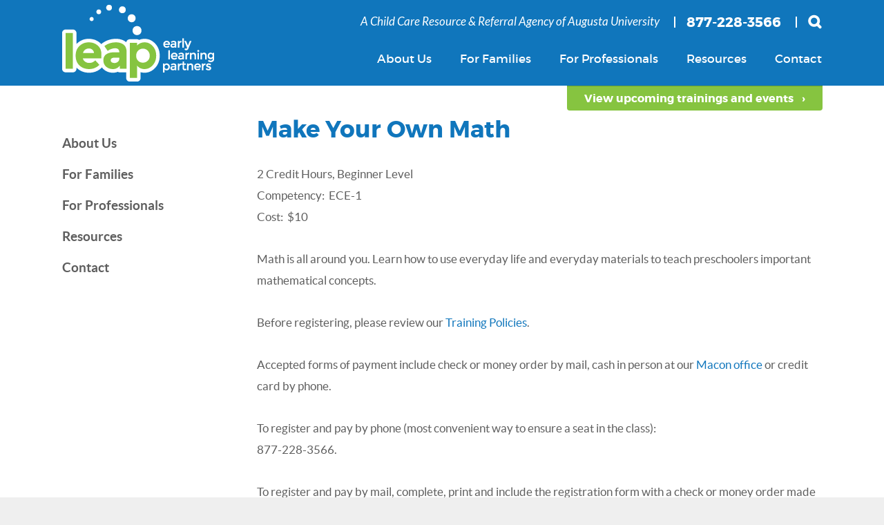

--- FILE ---
content_type: text/html; charset=UTF-8
request_url: https://leapccrr.org/events/make-your-own-math-50/
body_size: 7880
content:

<!DOCTYPE html>
<html lang="en">
  <head>
    <meta charset="utf-8">
    <meta http-equiv="X-UA-Compatible" content="IE=edge">
    <meta name="viewport" content="width=device-width, initial-scale=1">
	<title>Make Your Own Math | Leap Early Learning Partners</title>
	<link rel="profile" href="https://gmpg.org/xfn/11">
	<link rel="pingback" href="https://leapccrr.org/xmlrpc.php">

    <!-- HTML5 shim and Respond.js for IE8 support of HTML5 elements and media queries -->
    <!-- WARNING: Respond.js doesn't work if you view the page via file:// -->
    <!--[if lt IE 9]>
      <script src="https://oss.maxcdn.com/html5shiv/3.7.2/html5shiv.min.js"></script>
      <script src="https://oss.maxcdn.com/respond/1.4.2/respond.min.js"></script>
    <![endif]-->
	<meta name='robots' content='max-image-preview:large' />
<link rel="alternate" type="application/rss+xml" title="Leap Early Learning Partners &raquo; Feed" href="https://leapccrr.org/feed/" />
<link rel="alternate" type="application/rss+xml" title="Leap Early Learning Partners &raquo; Comments Feed" href="https://leapccrr.org/comments/feed/" />
<script type="text/javascript">
/* <![CDATA[ */
window._wpemojiSettings = {"baseUrl":"https:\/\/s.w.org\/images\/core\/emoji\/15.0.3\/72x72\/","ext":".png","svgUrl":"https:\/\/s.w.org\/images\/core\/emoji\/15.0.3\/svg\/","svgExt":".svg","source":{"concatemoji":"https:\/\/leapccrr.org\/wp-includes\/js\/wp-emoji-release.min.js?ver=6.6.4"}};
/*! This file is auto-generated */
!function(i,n){var o,s,e;function c(e){try{var t={supportTests:e,timestamp:(new Date).valueOf()};sessionStorage.setItem(o,JSON.stringify(t))}catch(e){}}function p(e,t,n){e.clearRect(0,0,e.canvas.width,e.canvas.height),e.fillText(t,0,0);var t=new Uint32Array(e.getImageData(0,0,e.canvas.width,e.canvas.height).data),r=(e.clearRect(0,0,e.canvas.width,e.canvas.height),e.fillText(n,0,0),new Uint32Array(e.getImageData(0,0,e.canvas.width,e.canvas.height).data));return t.every(function(e,t){return e===r[t]})}function u(e,t,n){switch(t){case"flag":return n(e,"\ud83c\udff3\ufe0f\u200d\u26a7\ufe0f","\ud83c\udff3\ufe0f\u200b\u26a7\ufe0f")?!1:!n(e,"\ud83c\uddfa\ud83c\uddf3","\ud83c\uddfa\u200b\ud83c\uddf3")&&!n(e,"\ud83c\udff4\udb40\udc67\udb40\udc62\udb40\udc65\udb40\udc6e\udb40\udc67\udb40\udc7f","\ud83c\udff4\u200b\udb40\udc67\u200b\udb40\udc62\u200b\udb40\udc65\u200b\udb40\udc6e\u200b\udb40\udc67\u200b\udb40\udc7f");case"emoji":return!n(e,"\ud83d\udc26\u200d\u2b1b","\ud83d\udc26\u200b\u2b1b")}return!1}function f(e,t,n){var r="undefined"!=typeof WorkerGlobalScope&&self instanceof WorkerGlobalScope?new OffscreenCanvas(300,150):i.createElement("canvas"),a=r.getContext("2d",{willReadFrequently:!0}),o=(a.textBaseline="top",a.font="600 32px Arial",{});return e.forEach(function(e){o[e]=t(a,e,n)}),o}function t(e){var t=i.createElement("script");t.src=e,t.defer=!0,i.head.appendChild(t)}"undefined"!=typeof Promise&&(o="wpEmojiSettingsSupports",s=["flag","emoji"],n.supports={everything:!0,everythingExceptFlag:!0},e=new Promise(function(e){i.addEventListener("DOMContentLoaded",e,{once:!0})}),new Promise(function(t){var n=function(){try{var e=JSON.parse(sessionStorage.getItem(o));if("object"==typeof e&&"number"==typeof e.timestamp&&(new Date).valueOf()<e.timestamp+604800&&"object"==typeof e.supportTests)return e.supportTests}catch(e){}return null}();if(!n){if("undefined"!=typeof Worker&&"undefined"!=typeof OffscreenCanvas&&"undefined"!=typeof URL&&URL.createObjectURL&&"undefined"!=typeof Blob)try{var e="postMessage("+f.toString()+"("+[JSON.stringify(s),u.toString(),p.toString()].join(",")+"));",r=new Blob([e],{type:"text/javascript"}),a=new Worker(URL.createObjectURL(r),{name:"wpTestEmojiSupports"});return void(a.onmessage=function(e){c(n=e.data),a.terminate(),t(n)})}catch(e){}c(n=f(s,u,p))}t(n)}).then(function(e){for(var t in e)n.supports[t]=e[t],n.supports.everything=n.supports.everything&&n.supports[t],"flag"!==t&&(n.supports.everythingExceptFlag=n.supports.everythingExceptFlag&&n.supports[t]);n.supports.everythingExceptFlag=n.supports.everythingExceptFlag&&!n.supports.flag,n.DOMReady=!1,n.readyCallback=function(){n.DOMReady=!0}}).then(function(){return e}).then(function(){var e;n.supports.everything||(n.readyCallback(),(e=n.source||{}).concatemoji?t(e.concatemoji):e.wpemoji&&e.twemoji&&(t(e.twemoji),t(e.wpemoji)))}))}((window,document),window._wpemojiSettings);
/* ]]> */
</script>
		
	<style id='wp-emoji-styles-inline-css' type='text/css'>

	img.wp-smiley, img.emoji {
		display: inline !important;
		border: none !important;
		box-shadow: none !important;
		height: 1em !important;
		width: 1em !important;
		margin: 0 0.07em !important;
		vertical-align: -0.1em !important;
		background: none !important;
		padding: 0 !important;
	}
</style>
<link rel='stylesheet' id='wp-block-library-css' href='https://leapccrr.org/wp-includes/css/dist/block-library/style.min.css?ver=6.6.4' type='text/css' media='all' />
<style id='classic-theme-styles-inline-css' type='text/css'>
/*! This file is auto-generated */
.wp-block-button__link{color:#fff;background-color:#32373c;border-radius:9999px;box-shadow:none;text-decoration:none;padding:calc(.667em + 2px) calc(1.333em + 2px);font-size:1.125em}.wp-block-file__button{background:#32373c;color:#fff;text-decoration:none}
</style>
<style id='global-styles-inline-css' type='text/css'>
:root{--wp--preset--aspect-ratio--square: 1;--wp--preset--aspect-ratio--4-3: 4/3;--wp--preset--aspect-ratio--3-4: 3/4;--wp--preset--aspect-ratio--3-2: 3/2;--wp--preset--aspect-ratio--2-3: 2/3;--wp--preset--aspect-ratio--16-9: 16/9;--wp--preset--aspect-ratio--9-16: 9/16;--wp--preset--color--black: #000000;--wp--preset--color--cyan-bluish-gray: #abb8c3;--wp--preset--color--white: #ffffff;--wp--preset--color--pale-pink: #f78da7;--wp--preset--color--vivid-red: #cf2e2e;--wp--preset--color--luminous-vivid-orange: #ff6900;--wp--preset--color--luminous-vivid-amber: #fcb900;--wp--preset--color--light-green-cyan: #7bdcb5;--wp--preset--color--vivid-green-cyan: #00d084;--wp--preset--color--pale-cyan-blue: #8ed1fc;--wp--preset--color--vivid-cyan-blue: #0693e3;--wp--preset--color--vivid-purple: #9b51e0;--wp--preset--gradient--vivid-cyan-blue-to-vivid-purple: linear-gradient(135deg,rgba(6,147,227,1) 0%,rgb(155,81,224) 100%);--wp--preset--gradient--light-green-cyan-to-vivid-green-cyan: linear-gradient(135deg,rgb(122,220,180) 0%,rgb(0,208,130) 100%);--wp--preset--gradient--luminous-vivid-amber-to-luminous-vivid-orange: linear-gradient(135deg,rgba(252,185,0,1) 0%,rgba(255,105,0,1) 100%);--wp--preset--gradient--luminous-vivid-orange-to-vivid-red: linear-gradient(135deg,rgba(255,105,0,1) 0%,rgb(207,46,46) 100%);--wp--preset--gradient--very-light-gray-to-cyan-bluish-gray: linear-gradient(135deg,rgb(238,238,238) 0%,rgb(169,184,195) 100%);--wp--preset--gradient--cool-to-warm-spectrum: linear-gradient(135deg,rgb(74,234,220) 0%,rgb(151,120,209) 20%,rgb(207,42,186) 40%,rgb(238,44,130) 60%,rgb(251,105,98) 80%,rgb(254,248,76) 100%);--wp--preset--gradient--blush-light-purple: linear-gradient(135deg,rgb(255,206,236) 0%,rgb(152,150,240) 100%);--wp--preset--gradient--blush-bordeaux: linear-gradient(135deg,rgb(254,205,165) 0%,rgb(254,45,45) 50%,rgb(107,0,62) 100%);--wp--preset--gradient--luminous-dusk: linear-gradient(135deg,rgb(255,203,112) 0%,rgb(199,81,192) 50%,rgb(65,88,208) 100%);--wp--preset--gradient--pale-ocean: linear-gradient(135deg,rgb(255,245,203) 0%,rgb(182,227,212) 50%,rgb(51,167,181) 100%);--wp--preset--gradient--electric-grass: linear-gradient(135deg,rgb(202,248,128) 0%,rgb(113,206,126) 100%);--wp--preset--gradient--midnight: linear-gradient(135deg,rgb(2,3,129) 0%,rgb(40,116,252) 100%);--wp--preset--font-size--small: 13px;--wp--preset--font-size--medium: 20px;--wp--preset--font-size--large: 36px;--wp--preset--font-size--x-large: 42px;--wp--preset--spacing--20: 0.44rem;--wp--preset--spacing--30: 0.67rem;--wp--preset--spacing--40: 1rem;--wp--preset--spacing--50: 1.5rem;--wp--preset--spacing--60: 2.25rem;--wp--preset--spacing--70: 3.38rem;--wp--preset--spacing--80: 5.06rem;--wp--preset--shadow--natural: 6px 6px 9px rgba(0, 0, 0, 0.2);--wp--preset--shadow--deep: 12px 12px 50px rgba(0, 0, 0, 0.4);--wp--preset--shadow--sharp: 6px 6px 0px rgba(0, 0, 0, 0.2);--wp--preset--shadow--outlined: 6px 6px 0px -3px rgba(255, 255, 255, 1), 6px 6px rgba(0, 0, 0, 1);--wp--preset--shadow--crisp: 6px 6px 0px rgba(0, 0, 0, 1);}:where(.is-layout-flex){gap: 0.5em;}:where(.is-layout-grid){gap: 0.5em;}body .is-layout-flex{display: flex;}.is-layout-flex{flex-wrap: wrap;align-items: center;}.is-layout-flex > :is(*, div){margin: 0;}body .is-layout-grid{display: grid;}.is-layout-grid > :is(*, div){margin: 0;}:where(.wp-block-columns.is-layout-flex){gap: 2em;}:where(.wp-block-columns.is-layout-grid){gap: 2em;}:where(.wp-block-post-template.is-layout-flex){gap: 1.25em;}:where(.wp-block-post-template.is-layout-grid){gap: 1.25em;}.has-black-color{color: var(--wp--preset--color--black) !important;}.has-cyan-bluish-gray-color{color: var(--wp--preset--color--cyan-bluish-gray) !important;}.has-white-color{color: var(--wp--preset--color--white) !important;}.has-pale-pink-color{color: var(--wp--preset--color--pale-pink) !important;}.has-vivid-red-color{color: var(--wp--preset--color--vivid-red) !important;}.has-luminous-vivid-orange-color{color: var(--wp--preset--color--luminous-vivid-orange) !important;}.has-luminous-vivid-amber-color{color: var(--wp--preset--color--luminous-vivid-amber) !important;}.has-light-green-cyan-color{color: var(--wp--preset--color--light-green-cyan) !important;}.has-vivid-green-cyan-color{color: var(--wp--preset--color--vivid-green-cyan) !important;}.has-pale-cyan-blue-color{color: var(--wp--preset--color--pale-cyan-blue) !important;}.has-vivid-cyan-blue-color{color: var(--wp--preset--color--vivid-cyan-blue) !important;}.has-vivid-purple-color{color: var(--wp--preset--color--vivid-purple) !important;}.has-black-background-color{background-color: var(--wp--preset--color--black) !important;}.has-cyan-bluish-gray-background-color{background-color: var(--wp--preset--color--cyan-bluish-gray) !important;}.has-white-background-color{background-color: var(--wp--preset--color--white) !important;}.has-pale-pink-background-color{background-color: var(--wp--preset--color--pale-pink) !important;}.has-vivid-red-background-color{background-color: var(--wp--preset--color--vivid-red) !important;}.has-luminous-vivid-orange-background-color{background-color: var(--wp--preset--color--luminous-vivid-orange) !important;}.has-luminous-vivid-amber-background-color{background-color: var(--wp--preset--color--luminous-vivid-amber) !important;}.has-light-green-cyan-background-color{background-color: var(--wp--preset--color--light-green-cyan) !important;}.has-vivid-green-cyan-background-color{background-color: var(--wp--preset--color--vivid-green-cyan) !important;}.has-pale-cyan-blue-background-color{background-color: var(--wp--preset--color--pale-cyan-blue) !important;}.has-vivid-cyan-blue-background-color{background-color: var(--wp--preset--color--vivid-cyan-blue) !important;}.has-vivid-purple-background-color{background-color: var(--wp--preset--color--vivid-purple) !important;}.has-black-border-color{border-color: var(--wp--preset--color--black) !important;}.has-cyan-bluish-gray-border-color{border-color: var(--wp--preset--color--cyan-bluish-gray) !important;}.has-white-border-color{border-color: var(--wp--preset--color--white) !important;}.has-pale-pink-border-color{border-color: var(--wp--preset--color--pale-pink) !important;}.has-vivid-red-border-color{border-color: var(--wp--preset--color--vivid-red) !important;}.has-luminous-vivid-orange-border-color{border-color: var(--wp--preset--color--luminous-vivid-orange) !important;}.has-luminous-vivid-amber-border-color{border-color: var(--wp--preset--color--luminous-vivid-amber) !important;}.has-light-green-cyan-border-color{border-color: var(--wp--preset--color--light-green-cyan) !important;}.has-vivid-green-cyan-border-color{border-color: var(--wp--preset--color--vivid-green-cyan) !important;}.has-pale-cyan-blue-border-color{border-color: var(--wp--preset--color--pale-cyan-blue) !important;}.has-vivid-cyan-blue-border-color{border-color: var(--wp--preset--color--vivid-cyan-blue) !important;}.has-vivid-purple-border-color{border-color: var(--wp--preset--color--vivid-purple) !important;}.has-vivid-cyan-blue-to-vivid-purple-gradient-background{background: var(--wp--preset--gradient--vivid-cyan-blue-to-vivid-purple) !important;}.has-light-green-cyan-to-vivid-green-cyan-gradient-background{background: var(--wp--preset--gradient--light-green-cyan-to-vivid-green-cyan) !important;}.has-luminous-vivid-amber-to-luminous-vivid-orange-gradient-background{background: var(--wp--preset--gradient--luminous-vivid-amber-to-luminous-vivid-orange) !important;}.has-luminous-vivid-orange-to-vivid-red-gradient-background{background: var(--wp--preset--gradient--luminous-vivid-orange-to-vivid-red) !important;}.has-very-light-gray-to-cyan-bluish-gray-gradient-background{background: var(--wp--preset--gradient--very-light-gray-to-cyan-bluish-gray) !important;}.has-cool-to-warm-spectrum-gradient-background{background: var(--wp--preset--gradient--cool-to-warm-spectrum) !important;}.has-blush-light-purple-gradient-background{background: var(--wp--preset--gradient--blush-light-purple) !important;}.has-blush-bordeaux-gradient-background{background: var(--wp--preset--gradient--blush-bordeaux) !important;}.has-luminous-dusk-gradient-background{background: var(--wp--preset--gradient--luminous-dusk) !important;}.has-pale-ocean-gradient-background{background: var(--wp--preset--gradient--pale-ocean) !important;}.has-electric-grass-gradient-background{background: var(--wp--preset--gradient--electric-grass) !important;}.has-midnight-gradient-background{background: var(--wp--preset--gradient--midnight) !important;}.has-small-font-size{font-size: var(--wp--preset--font-size--small) !important;}.has-medium-font-size{font-size: var(--wp--preset--font-size--medium) !important;}.has-large-font-size{font-size: var(--wp--preset--font-size--large) !important;}.has-x-large-font-size{font-size: var(--wp--preset--font-size--x-large) !important;}
:where(.wp-block-post-template.is-layout-flex){gap: 1.25em;}:where(.wp-block-post-template.is-layout-grid){gap: 1.25em;}
:where(.wp-block-columns.is-layout-flex){gap: 2em;}:where(.wp-block-columns.is-layout-grid){gap: 2em;}
:root :where(.wp-block-pullquote){font-size: 1.5em;line-height: 1.6;}
</style>
<link rel='stylesheet' id='contact-form-7-css' href='https://leapccrr.org/wp-content/plugins/contact-form-7/includes/css/styles.css?ver=5.5.6.1' type='text/css' media='all' />
<link rel='stylesheet' id='plyr-css-css' href='https://leapccrr.org/wp-content/plugins/easy-video-player/lib/plyr.css?ver=6.6.4' type='text/css' media='all' />
<link rel='stylesheet' id='social_share_button_style-css' href='https://leapccrr.org/wp-content/plugins/social-share-button/assets/front/css/style.css?ver=6.6.4' type='text/css' media='all' />
<link rel='stylesheet' id='fontawesome-5-css' href='https://leapccrr.org/wp-content/plugins/social-share-button/assets/global/css/fontawesome-5.min.css?ver=6.6.4' type='text/css' media='all' />
<link rel='stylesheet' id='bootstrap-style-css' href='https://leapccrr.org/wp-content/themes/leap/css/bootstrap.css?ver=6.6.4' type='text/css' media='all' />
<link rel='stylesheet' id='twd-style-css' href='https://leapccrr.org/wp-content/themes/leap/css/style.css?ver=2015-03-12' type='text/css' media='all' />
<link rel='stylesheet' id='newsletter-css' href='https://leapccrr.org/wp-content/plugins/newsletter/style.css?ver=8.4.4' type='text/css' media='all' />
<link rel='stylesheet' id='dashicons-css' href='https://leapccrr.org/wp-includes/css/dashicons.min.css?ver=6.6.4' type='text/css' media='all' />
<link rel='stylesheet' id='wp-paginate-css' href='https://leapccrr.org/wp-content/plugins/wp-paginate/css/wp-paginate.css?ver=2.2.2' type='text/css' media='screen' />
<script>if (document.location.protocol != "https:") {document.location = document.URL.replace(/^http:/i, "https:");}</script><script type="text/javascript" src="https://leapccrr.org/wp-content/themes/leap/js/vendor/jquery.js?ver=2.1.1" id="jquery-js"></script>
<script type="text/javascript" id="plyr-js-js-extra">
/* <![CDATA[ */
var easy_video_player = {"plyr_iconUrl":"https:\/\/leapccrr.org\/wp-content\/plugins\/easy-video-player\/lib\/plyr.svg","plyr_blankVideo":"https:\/\/leapccrr.org\/wp-content\/plugins\/easy-video-player\/lib\/blank.mp4"};
/* ]]> */
</script>
<script type="text/javascript" src="https://leapccrr.org/wp-content/plugins/easy-video-player/lib/plyr.js?ver=6.6.4" id="plyr-js-js"></script>
<script type="text/javascript" id="social_share_button_front_js-js-extra">
/* <![CDATA[ */
var social_share_button_ajax = {"social_share_button_ajaxurl":"https:\/\/leapccrr.org\/wp-admin\/admin-ajax.php"};
/* ]]> */
</script>
<script type="text/javascript" src="https://leapccrr.org/wp-content/plugins/social-share-button/assets/front/js/scripts.js?ver=6.6.4" id="social_share_button_front_js-js"></script>
<link rel="https://api.w.org/" href="https://leapccrr.org/wp-json/" /><link rel="canonical" href="https://leapccrr.org/events/make-your-own-math-50/" />
<link rel='shortlink' href='https://leapccrr.org/?p=6342' />
<link rel="alternate" title="oEmbed (JSON)" type="application/json+oembed" href="https://leapccrr.org/wp-json/oembed/1.0/embed?url=https%3A%2F%2Fleapccrr.org%2Fevents%2Fmake-your-own-math-50%2F" />
<link rel="alternate" title="oEmbed (XML)" type="text/xml+oembed" href="https://leapccrr.org/wp-json/oembed/1.0/embed?url=https%3A%2F%2Fleapccrr.org%2Fevents%2Fmake-your-own-math-50%2F&#038;format=xml" />
<meta property="og:title" content="Make Your Own Math" /><meta property="og:url" content="https://leapccrr.org/events/make-your-own-math-50/" />    
    <script type="text/javascript">
        var ajaxurl = 'https://leapccrr.org/wp-admin/admin-ajax.php';
    </script>

    <script>
      (function(i,s,o,g,r,a,m){i['GoogleAnalyticsObject']=r;i[r]=i[r]||function(){
      (i[r].q=i[r].q||[]).push(arguments)},i[r].l=1*new Date();a=s.createElement(o),
      m=s.getElementsByTagName(o)[0];a.async=1;a.src=g;m.parentNode.insertBefore(a,m)
      })(window,document,'script','//www.google-analytics.com/analytics.js','ga');
     
      ga('create', 'UA-67316535-1', 'auto');
      ga('send', 'pageview');
     
    </script>
</head>

<body data-rsssl=1 class="event-template-default single single-event postid-6342">

	<header id="main-header">
		<div class="container">
			<div class="row">
				<div class="col-md-3">
					<a href="https://leapccrr.org/" rel="home">
						<img src="https://leapccrr.org/wp-content/themes/leap/images/logo.png" alt="">
					</a>
				</div><!-- logo -->
				<div class="col-md-9 right-column">
                    <div class="top-text">
                        <div class="row">
                            <div class="col-sm-12 col-lg-10 col-lg-offset-2">
                                <div class="row">
                                    <div class="col-sm-8">
                                        <span>A Child Care Resource &amp; Referral Agency of Augusta University</span>
                                                                        </div><!-- .col-sm-8 -->
                                    <div class="col-sm-3 phone-wrapper">
                                        <strong>877-228-3566</strong>
                                    </div><!-- .col-sm-3 -->
                                    <div class="col-sm-1 search-wrapper">
                                        <div class="search-toggle">
                                            <a href="#search-container" class="search-toggle-button"></a>
                                            <div id="search-container" class="search-box-wrapper hide">
                                                <div class="search-box">
                                                    	
	<form role="search" method="get" id="searchform" class="searchform" action="https://leapccrr.org/">
		<input type="text" value="" name="s" id="s" placeholder="Search" />
		<input type="submit" id="searchsubmit" value="" />
	</form>
	                                                </div>
                                            </div>
                                        </div><!-- search-toggle -->
                                    </div><!-- .col-sm-1 -->
                                </div><!-- .row -->
                            </div><!-- .col-sm-9 -->
                        </div><!-- .row -->
                    </div><!-- top-text -->

                    <div class="menu-toggle-wrapper">
                        <span href="#" id="menu-toggle" class="menu-toggle">
                            <span class="lines">
                                <span class="line"></span>
                                <span class="line"></span>
                                <span class="line"></span>
                            </span>
                            <span class="text">MENU</span>
                        </span>
                    </div><!-- .menu-toggle-wrapper -->
                    <ul id="menu-default-page-left-menu" class="menu"><li id="menu-item-34" class="menu-item menu-item-type-post_type menu-item-object-page menu-item-has-children menu-item-34"><a href="https://leapccrr.org/who-we-are/">About Us</a>
<ul class="sub-menu">
	<li id="menu-item-35" class="menu-item menu-item-type-post_type menu-item-object-page menu-item-35"><a href="https://leapccrr.org/who-we-are/">Who We are</a></li>
	<li id="menu-item-28" class="menu-item menu-item-type-post_type menu-item-object-page current_page_parent menu-item-28"><a href="https://leapccrr.org/leap-news/">Leap News</a></li>
	<li id="menu-item-104248" class="menu-item menu-item-type-post_type menu-item-object-page menu-item-104248"><a href="https://leapccrr.org/employment-opportunities/">Employment Opportunities</a></li>
	<li id="menu-item-407" class="menu-item menu-item-type-post_type menu-item-object-page menu-item-407"><a href="https://leapccrr.org/https-www-decal-ga-gov-ccs-ccrrsystem-aspx/">Service Area</a></li>
	<li id="menu-item-419" class="menu-item menu-item-type-post_type menu-item-object-page menu-item-419"><a href="https://leapccrr.org/staff/">Staff</a></li>
</ul>
</li>
<li id="menu-item-553" class="menu-item menu-item-type-custom menu-item-object-custom menu-item-has-children menu-item-553"><a href="https://leapccrr.org/for-families/what-is-quality-early-learning/">For Families</a>
<ul class="sub-menu">
	<li id="menu-item-428" class="menu-item menu-item-type-post_type menu-item-object-page menu-item-428"><a href="https://leapccrr.org/for-families/what-is-quality-early-learning/">What Is Quality?</a></li>
	<li id="menu-item-26176" class="menu-item menu-item-type-post_type menu-item-object-page menu-item-26176"><a href="https://leapccrr.org/for-families/support-for-families/">Support for Families</a></li>
</ul>
</li>
<li id="menu-item-554" class="menu-item menu-item-type-custom menu-item-object-custom menu-item-has-children menu-item-554"><a href="https://leapccrr.org/for-professionals/development/">For Professionals</a>
<ul class="sub-menu">
	<li id="menu-item-120899" class="menu-item menu-item-type-post_type menu-item-object-page menu-item-120899"><a href="https://leapccrr.org/boosting-teacher-well-being/">RECHARGE</a></li>
	<li id="menu-item-433" class="menu-item menu-item-type-post_type menu-item-object-page menu-item-433"><a href="https://leapccrr.org/for-professionals/professional-development/">Professional Development</a></li>
	<li id="menu-item-422" class="menu-item menu-item-type-post_type menu-item-object-page menu-item-422"><a href="https://leapccrr.org/events/">Trainings &#038; Events</a></li>
	<li id="menu-item-465" class="menu-item menu-item-type-post_type menu-item-object-page menu-item-465"><a href="https://leapccrr.org/for-professionals/technical-assistance/">Technical Assistance</a></li>
	<li id="menu-item-468" class="menu-item menu-item-type-post_type menu-item-object-page menu-item-468"><a href="https://leapccrr.org/for-professionals/technical-assistance/quality-rated/">Quality Rated</a></li>
	<li id="menu-item-464" class="menu-item menu-item-type-post_type menu-item-object-page menu-item-464"><a href="https://leapccrr.org/for-professionals/inclusion/">Inclusion</a></li>
	<li id="menu-item-463" class="menu-item menu-item-type-post_type menu-item-object-page menu-item-463"><a href="https://leapccrr.org/for-professionals/starting-a-business/">Starting a Business</a></li>
	<li id="menu-item-462" class="menu-item menu-item-type-post_type menu-item-object-page menu-item-462"><a href="https://leapccrr.org/for-professionals/networking/">Professional Connections</a></li>
</ul>
</li>
<li id="menu-item-597" class="menu-item menu-item-type-custom menu-item-object-custom menu-item-has-children menu-item-597"><a href="https://leapccrr.org/links/">Resources</a>
<ul class="sub-menu">
	<li id="menu-item-120900" class="menu-item menu-item-type-post_type menu-item-object-page menu-item-120900"><a href="https://leapccrr.org/leap-ece-bulletin/">Leap ECE BULLETIN!</a></li>
	<li id="menu-item-402" class="menu-item menu-item-type-post_type menu-item-object-page menu-item-402"><a href="https://leapccrr.org/links/">Links</a></li>
	<li id="menu-item-403" class="menu-item menu-item-type-custom menu-item-object-custom menu-item-403"><a href="/downloads/">Downloads</a></li>
	<li id="menu-item-37728" class="menu-item menu-item-type-post_type menu-item-object-page menu-item-37728"><a href="https://leapccrr.org/resources/quality-rated-portfolio-basics/">Quality Rated Portfolio Basics</a></li>
</ul>
</li>
<li id="menu-item-30" class="menu-item menu-item-type-post_type menu-item-object-page menu-item-30"><a href="https://leapccrr.org/contact/">Contact</a></li>
</ul>
					<a href="https://leapccrr.org/events/" class="btn-upcoming-events">View upcoming trainings and events &nbsp; &rsaquo;</a>
				</div><!-- menu/ search -->
			</div>
		</div>
	</header><!-- #main-header -->




	<div class="wide-container">
		<div class="page-header-image">
					</div><!-- page-header-image -->

		<div class="container">
			<div class="row">
				<div class="col-sm-4 col-md-3">
                    <div class="page-sidebar">
                        <aside id="nav_menu-2" class="widget widget_nav_menu"><div class="menu-default-page-left-menu-container"><ul id="menu-default-page-left-menu-1" class="menu"><li class="menu-item menu-item-type-post_type menu-item-object-page menu-item-has-children menu-item-34"><a href="https://leapccrr.org/who-we-are/">About Us</a>
<ul class="sub-menu">
	<li class="menu-item menu-item-type-post_type menu-item-object-page menu-item-35"><a href="https://leapccrr.org/who-we-are/">Who We are</a></li>
	<li class="menu-item menu-item-type-post_type menu-item-object-page current_page_parent menu-item-28"><a href="https://leapccrr.org/leap-news/">Leap News</a></li>
	<li class="menu-item menu-item-type-post_type menu-item-object-page menu-item-104248"><a href="https://leapccrr.org/employment-opportunities/">Employment Opportunities</a></li>
	<li class="menu-item menu-item-type-post_type menu-item-object-page menu-item-407"><a href="https://leapccrr.org/https-www-decal-ga-gov-ccs-ccrrsystem-aspx/">Service Area</a></li>
	<li class="menu-item menu-item-type-post_type menu-item-object-page menu-item-419"><a href="https://leapccrr.org/staff/">Staff</a></li>
</ul>
</li>
<li class="menu-item menu-item-type-custom menu-item-object-custom menu-item-has-children menu-item-553"><a href="https://leapccrr.org/for-families/what-is-quality-early-learning/">For Families</a>
<ul class="sub-menu">
	<li class="menu-item menu-item-type-post_type menu-item-object-page menu-item-428"><a href="https://leapccrr.org/for-families/what-is-quality-early-learning/">What Is Quality?</a></li>
	<li class="menu-item menu-item-type-post_type menu-item-object-page menu-item-26176"><a href="https://leapccrr.org/for-families/support-for-families/">Support for Families</a></li>
</ul>
</li>
<li class="menu-item menu-item-type-custom menu-item-object-custom menu-item-has-children menu-item-554"><a href="https://leapccrr.org/for-professionals/development/">For Professionals</a>
<ul class="sub-menu">
	<li class="menu-item menu-item-type-post_type menu-item-object-page menu-item-120899"><a href="https://leapccrr.org/boosting-teacher-well-being/">RECHARGE</a></li>
	<li class="menu-item menu-item-type-post_type menu-item-object-page menu-item-433"><a href="https://leapccrr.org/for-professionals/professional-development/">Professional Development</a></li>
	<li class="menu-item menu-item-type-post_type menu-item-object-page menu-item-422"><a href="https://leapccrr.org/events/">Trainings &#038; Events</a></li>
	<li class="menu-item menu-item-type-post_type menu-item-object-page menu-item-465"><a href="https://leapccrr.org/for-professionals/technical-assistance/">Technical Assistance</a></li>
	<li class="menu-item menu-item-type-post_type menu-item-object-page menu-item-468"><a href="https://leapccrr.org/for-professionals/technical-assistance/quality-rated/">Quality Rated</a></li>
	<li class="menu-item menu-item-type-post_type menu-item-object-page menu-item-464"><a href="https://leapccrr.org/for-professionals/inclusion/">Inclusion</a></li>
	<li class="menu-item menu-item-type-post_type menu-item-object-page menu-item-463"><a href="https://leapccrr.org/for-professionals/starting-a-business/">Starting a Business</a></li>
	<li class="menu-item menu-item-type-post_type menu-item-object-page menu-item-462"><a href="https://leapccrr.org/for-professionals/networking/">Professional Connections</a></li>
</ul>
</li>
<li class="menu-item menu-item-type-custom menu-item-object-custom menu-item-has-children menu-item-597"><a href="https://leapccrr.org/links/">Resources</a>
<ul class="sub-menu">
	<li class="menu-item menu-item-type-post_type menu-item-object-page menu-item-120900"><a href="https://leapccrr.org/leap-ece-bulletin/">Leap ECE BULLETIN!</a></li>
	<li class="menu-item menu-item-type-post_type menu-item-object-page menu-item-402"><a href="https://leapccrr.org/links/">Links</a></li>
	<li class="menu-item menu-item-type-custom menu-item-object-custom menu-item-403"><a href="/downloads/">Downloads</a></li>
	<li class="menu-item menu-item-type-post_type menu-item-object-page menu-item-37728"><a href="https://leapccrr.org/resources/quality-rated-portfolio-basics/">Quality Rated Portfolio Basics</a></li>
</ul>
</li>
<li class="menu-item menu-item-type-post_type menu-item-object-page menu-item-30"><a href="https://leapccrr.org/contact/">Contact</a></li>
</ul></div></aside>                    </div><!-- .page-sidebar -->
				</div>
				<div class="col-sm-8 col-md-9 page-content">
					<header class="entry-header">
						<h1 class="entry-title">
							Make Your Own Math						</h1>
						<h3></h3>
					</header>
					<div class="entry-content">
						<p>2 Credit Hours, Beginner Level<br />
Competency:  ECE-1<br />
Cost:  $10</p>
<p>Math is all around you. Learn how to use everyday life and everyday materials to teach preschoolers important mathematical concepts.</p>
<p>Before registering, please review our <a title="Leap Early Learning Partners Training Policies" href="https://leapccrr.org/for-professionals/professional-development/leap-early-learning-partners-training-policies/" target="_blank">Training Policies</a>.</p>
<p>Accepted forms of payment include check or money order by mail, cash in person at our <a title="Contact" href="https://leapccrr.org/contact/">Macon office</a> or credit card by phone.</p>
<p>To register and pay by phone (most convenient way to ensure a seat in the class):<br />
877-228-3566.</p>
<p>To register and pay by mail, complete, print and include the registration form with a check or money order made out to “GRU CCRR”.  Send to:<br />
Leap Early Learning Partners<br />
277 Martin Luther King, Jr. Blvd.<br />
Suite 104<br />
Macon, GA 31201</p>

												<h4>Date</h4>
						<strong>Day:</strong> Saturday, July 11<br>
						<strong>Time:</strong> 1:00pm						<!-- start location -->
					    <h4>Location:</h4>

					    <address>
						    <strong>Phyl's Academy</strong><br />
						    2721 Highway 138 E. <br />
						    Jonesboro, GA, 30236					    </address>

					    <h4>Contact</h4>
					    <strong>Name:</strong> Justin Wiggins<br>
					    					    <strong>Email:</strong> <a href="/cdn-cgi/l/email-protection#513b2426383636383f22113623247f3435246e2224333b3432256c1c303a3471083e2423711e263f711c30253971383f710139283d76227110323035343c287130257171606b6161213c711b243d287160607163616064"><span class="__cf_email__" data-cfemail="b8d2cdcfd1dfdfd1d6cbf8dfcacd96dddccd">[email&#160;protected]</span></a>
						
					    					    	<p>&nbsp;</p>
					    	<div id="map_canvas" data-latitude="33.539563" data-longitude="-84.30241590000003" data-mapzoom="15"></div>
					    					</div>
				</div>
			</div>
		</div>

	</div><!-- wide-container -->



<footer id="main-footer">
	<div class="container">
		<div class="row">
			<div class="col-md-5">
				<small>Copyright &copy; 2026 Leap Early Learning Partners. Site by E35 Media</small>
			</div>
			<div class="col-md-7 text-right">
				<aside id="nav_menu-3" class="widget widget_nav_menu"><div class="menu-footer-menu-container"><ul id="menu-footer-menu" class="menu"><li id="menu-item-605" class="menu-item menu-item-type-post_type menu-item-object-page menu-item-605"><a href="https://leapccrr.org/who-we-are/">About Us</a></li>
<li id="menu-item-602" class="menu-item menu-item-type-post_type menu-item-object-page current_page_parent menu-item-602"><a href="https://leapccrr.org/leap-news/">Leap News</a></li>
<li id="menu-item-600" class="menu-item menu-item-type-post_type menu-item-object-page menu-item-600"><a href="https://leapccrr.org/events/">Trainings &#038; Events</a></li>
<li id="menu-item-603" class="menu-item menu-item-type-post_type menu-item-object-page menu-item-603"><a href="https://leapccrr.org/https-www-decal-ga-gov-ccs-ccrrsystem-aspx/">Service Area</a></li>
<li id="menu-item-38" class="menu-item menu-item-type-post_type menu-item-object-page menu-item-38"><a href="https://leapccrr.org/contact/">Contact</a></li>
</ul></div></aside>			</div>
		</div>
	</div>
</footer>

	<script data-cfasync="false" src="/cdn-cgi/scripts/5c5dd728/cloudflare-static/email-decode.min.js"></script><script type="text/javascript" src="https://leapccrr.org/wp-includes/js/dist/vendor/wp-polyfill.min.js?ver=3.15.0" id="wp-polyfill-js"></script>
<script type="text/javascript" id="contact-form-7-js-extra">
/* <![CDATA[ */
var wpcf7 = {"api":{"root":"https:\/\/leapccrr.org\/wp-json\/","namespace":"contact-form-7\/v1"}};
/* ]]> */
</script>
<script type="text/javascript" src="https://leapccrr.org/wp-content/plugins/contact-form-7/includes/js/index.js?ver=5.5.6.1" id="contact-form-7-js"></script>
<script type="text/javascript" src="https://leapccrr.org/wp-content/themes/leap/js/vendor/bootstrap.min.js?ver=20140616" id="bootstrap-script-js"></script>
<script type="text/javascript" src="https://leapccrr.org/wp-content/themes/leap/js/functions.js?ver=2015-03-12" id="twd-script-js"></script>
<script defer src="https://static.cloudflareinsights.com/beacon.min.js/vcd15cbe7772f49c399c6a5babf22c1241717689176015" integrity="sha512-ZpsOmlRQV6y907TI0dKBHq9Md29nnaEIPlkf84rnaERnq6zvWvPUqr2ft8M1aS28oN72PdrCzSjY4U6VaAw1EQ==" data-cf-beacon='{"version":"2024.11.0","token":"d9f57a6b159c4975a72a037a57a6914a","r":1,"server_timing":{"name":{"cfCacheStatus":true,"cfEdge":true,"cfExtPri":true,"cfL4":true,"cfOrigin":true,"cfSpeedBrain":true},"location_startswith":null}}' crossorigin="anonymous"></script>
</body>
</html>

--- FILE ---
content_type: text/css
request_url: https://leapccrr.org/wp-content/themes/leap/css/style.css?ver=2015-03-12
body_size: 253448
content:
@font-face{font-family:'montserratbold';src:url('../fonts/montserrat-bold-webfont.eot')}@font-face{font-family:'montserratbold';src:url([data-uri]) format('woff'), url('../fonts/montserrat-bold-webfont.ttf') format('truetype');font-weight:normal;font-style:normal}@font-face{font-family:'montserratregular';src:url('../fonts/montserrat-regular-webfont.eot')}@font-face{font-family:'montserratregular';src:url([data-uri]) format('woff'), url('../fonts/montserrat-regular-webfont.ttf') format('truetype');font-weight:normal;font-style:normal}@font-face{font-family:'latobold';src:url('../fonts/lato-bold-webfont.eot')}@font-face{font-family:'latobold';src:url([data-uri]) format('woff'), url('../fonts/lato-bold-webfont.ttf') format('truetype');font-weight:normal;font-style:normal}@font-face{font-family:'latoblack';src:url('../fonts/lato-black-webfont.eot')}@font-face{font-family:'latoblack';src:url([data-uri]) format('woff'), url('../fonts/lato-black-webfont.ttf') format('truetype');font-weight:normal;font-style:normal}@font-face{font-family:'latobold_italic';src:url('../fonts/lato-bolditalic-webfont.eot')}@font-face{font-family:'latobold_italic';src:url([data-uri]) format('woff'), url('../fonts/lato-bolditalic-webfont.ttf') format('truetype');font-weight:normal;font-style:normal}@font-face{font-family:'latoitalic';src:url('../fonts/lato-italic-webfont.eot')}@font-face{font-family:'latoitalic';src:url([data-uri]) format('woff'), url('../fonts/lato-italic-webfont.ttf') format('truetype');font-weight:normal;font-style:normal}@font-face{font-family:'latoregular';src:url('../fonts/lato-regular-webfont.eot')}@font-face{font-family:'latoregular';src:url([data-uri]) format('woff'), url('../fonts/lato-regular-webfont.ttf') format('truetype');font-weight:normal;font-style:normal}@font-face{font-family:'blenda_scriptregular';src:url('../fonts/blenda_script-webfont.eot')}@font-face{font-family:'blenda_scriptregular';src:url([data-uri]) format('woff'), url('../fonts/blenda_script-webfont.ttf') format('truetype');font-weight:normal;font-style:normal}.bx-wrapper{position:relative;padding:0;*zoom:1}.bx-wrapper img{max-width:100%}.bx-wrapper .bx-viewport{-webkit-transform:translatez(0);-moz-transform:translatez(0);-ms-transform:translatez(0);-o-transform:translatez(0);transform:translatez(0)}.bx-wrapper .bx-controls-auto,.bx-wrapper .bx-pager{position:absolute;bottom:30px;width:100%}.bx-wrapper .bx-loading{min-height:50px;background:url(../images/bx_loader.gif) center center no-repeat #fff;height:100%;width:100%;position:absolute;top:0;left:0;z-index:2000}.bx-wrapper .bx-pager{text-align:center;font-size:0.85em;font-family:Arial;font-weight:bold;color:#666;padding-top:20px}.bx-wrapper .bx-controls-auto .bx-controls-auto-item,.bx-wrapper .bx-pager .bx-pager-item{display:inline-block;*zoom:1;*display:inline}.bx-wrapper .bx-pager.bx-default-pager a{background:#fff;text-indent:-9999px;display:block;width:16px;height:16px;margin:0 5px;outline:0;border-radius:50%}.bx-wrapper .bx-pager.bx-default-pager a.active,.bx-wrapper .bx-pager.bx-default-pager a:hover{background:#1076bc}.bx-wrapper .bx-prev{left:0px;background:url(../images/slider_arrows.png) no-repeat 5px 0px;opacity:0.6}.bx-wrapper .bx-next{right:0px;background:url(../images/slider_arrows.png) no-repeat 5px -109px;opacity:0.6}.bx-wrapper .bx-prev:hover{opacity:1}.bx-wrapper .bx-next:hover{opacity:1}.bx-wrapper .bx-controls-direction a{position:absolute;top:50%;margin-top:-15px;outline:0;width:30px;height:30px;text-indent:-9999px;z-index:9999}.bx-wrapper .bx-controls-direction a.disabled{display:none}.bx-wrapper .bx-controls-auto{text-align:center}.bx-wrapper .bx-controls-auto .bx-start{display:block;text-indent:-9999px;width:10px;height:11px;outline:0;background:url(../images/controls.png) -86px -11px no-repeat;margin:0 3px}.bx-wrapper .bx-controls-auto .bx-start.active,.bx-wrapper .bx-controls-auto .bx-start:hover{background-position:-86px 0}.bx-wrapper .bx-controls-auto .bx-stop{display:block;text-indent:-9999px;width:9px;height:11px;outline:0;background:url(../images/controls.png) -86px -44px no-repeat;margin:0 3px}.bx-wrapper .bx-controls-auto .bx-stop.active,.bx-wrapper .bx-controls-auto .bx-stop:hover{background-position:-86px -33px}.bx-wrapper .bx-controls.bx-has-controls-auto.bx-has-pager .bx-pager{text-align:left;width:80%}.bx-wrapper .bx-controls.bx-has-controls-auto.bx-has-pager .bx-controls-auto{right:0;width:35px}.bx-wrapper .bx-caption{position:absolute;bottom:0;left:0;background:#666\9;background:rgba(80, 80, 80, 0.75);width:100%}.bx-wrapper .bx-caption span{color:#fff;font-family:Arial;display:block;font-size:0.85em;padding:10px}.bxslider .slide{padding-top:20px;padding-bottom:20px;background-size:cover;background-repeat:no-repeat}.bxslider .slide .caption,.bxslider .slide .caption p{font-size:18px;color:#fff;line-height:1.3em}.bxslider .slide .caption .color-green{color:#86c440}.bxslider .slide .caption .color-blue{color:#1076bc}.bxslider .slide .caption .fz18{font-size:18px}.bxslider .slide .caption .fz20{font-size:20px}.bxslider .slide .caption .fz22{font-size:22px}.bxslider .slide .caption .fz24{font-size:24px}.bxslider .slide .caption .fw700{font-weight:700}.bxslider .slide .caption h1,.bxslider .slide .caption h2,.bxslider .slide .caption h3,.bxslider .slide .caption h4,.bxslider .slide .caption h5,.bxslider .slide .caption h6{color:#1076bc;font-family:montserratbold;text-shadow:0px -8px 0px white, 1px -7px 0px white, 2px -6px 0px white, 3px -5px 0px white, 4px -4px 0px white, 5px -3px 0px white, 6px -2px 0px white, 7px -1px 0px white, 8px 0px 0px white, 7px 1px 0px white, 6px 2px 0px white, 5px 3px 0px white, 4px 4px 0px white, 3px 5px 0px white, 2px 6px 0px white, 1px 7px 0px white, 0px 8px 0px white, -1px 7px 0px white, -2px 6px 0px white, -3px 5px 0px white, -4px 4px 0px white, -5px 3px 0px white, -6px 2px 0px white, -7px 1px 0px white, -8px 0px 0px white, -7px -1px 0px white, -6px -2px 0px white, -5px -3px 0px white, -4px -4px 0px white, -3px -5px 0px white, -2px -6px 0px white, -1px -7px 0px white}.bxslider .slide .caption .btn{background:#86c342;border-bottom:4px solid #609523}.bxslider .slide .caption .btn:focus,.bxslider .slide .caption .btn:hover{background:#609523;border-bottom:4px solid #4e791c}@media (min-width:992px){.bxslider .slide{padding-top:40px;padding-bottom:40px}.bxslider .col-lg-1,.bxslider .col-lg-2,.bxslider .col-lg-3,.bxslider .col-lg-4,.bxslider .col-lg-5,.bxslider .col-lg-6,.bxslider .col-lg-7,.bxslider .col-lg-8,.bxslider .col-lg-9,.bxslider .col-lg-10,.bxslider .col-lg-11,.bxslider .col-lg-12{float:right}}@media (min-width:1200px){.bxslider .slide{min-height:480px;padding-top:60px;padding-bottom:60px}}body{background:#efefef;font:17px/31px latoregular, Helvetica, Arial, sans-serif;color:#5e5e5e}a{color:#1076bc;text-decoration:none}a:hover{text-decoration:none;-webkit-transition:all 0.2s ease-out;-moz-transition:all 0.2s ease-out;-o-transition:all 0.2s ease-out;transition:all 0.2s ease-out}b,strong{font-family:latobold;font-weight:normal}em,i{font-family:latoitalic;font-style:normal}b em,b i,em b,em strong,i b,i strong,strong em,strong i{font-family:latobold_italic;font-weight:normal;font-style:normal}h1{font:65px/1 montserratbold, latoregular, Helvetica, Arial, sans-serif;color:#1076bc}h2,h3,h4,h5{font-family:montserratbold}@media (max-width:1199px){h1{font-size:56px}}@media (max-width:991px){h1{font-size:44px}}@media (max-width:767px){h1{font-size:38px}h2{font-size:28px}}.input-text,.textarea,.wpcf7-text{width:100%;padding:0 29px;margin-bottom:21px;background:#f2f2f2;color:#838383;font-size:16px;line-height:48px;border:1px solid #f2f2f2;border-top:2px solid #c4c4c4;min-height:51px;-webkit-border-radius:4px;-moz-border-radius:4px;border-radius:4px}.input-text:focus,.textarea:focus,.wpcf7-text:focus{outline:0;background:#FFF;padding-top:1px;-webkit-box-shadow:0 0 5px #86c440;box-shadow:0 0 5px #86c440;border:1px solid #86c440}.textarea{height:165px}.btn{border:none;font:15px/41px montserratbold;color:#FFF;-webkit-border-radius:6px;-moz-border-radius:6px;border-radius:6px}.btn:hover{color:#FFF;-webkit-transition:all 0.2s ease-out;-moz-transition:all 0.2s ease-out;-o-transition:all 0.2s ease-out;transition:all 0.2s ease-out}.btn.btn-default{padding:0 29px 0 34px;margin-bottom:10px;margin-top:10px;background:#86c440;font:15px/41px montserratbold}.btn.btn-default:hover{background:#1076bc}.btn.btn-blue,.btn.btn-submit{padding:0 54px 0 52px;line-height:39px;background:#1076bc;border-bottom:4px solid #0f5f95}.btn.btn-blue:focus,.btn.btn-blue:hover,.btn.btn-submit:focus,.btn.btn-submit:hover{outline:0;color:#FFF;background:#86c440;border-bottom-color:#6ca031}.screen-reader-text{clip:rect(1px, 1px, 1px, 1px);position:absolute}.screen-reader-text:focus{background-color:#f1f1f1;border-radius:3px;-webkit-box-shadow:0 0 2px 2px rgba(0, 0, 0, 0.6);box-shadow:0 0 2px 2px rgba(0, 0, 0, 0.6);clip:auto;color:#21759b;display:block;font-size:14px;font-weight:bold;height:auto;line-height:normal;padding:15px 23px 14px;position:absolute;left:5px;top:5px;text-decoration:none;text-transform:none;width:auto;z-index:100000}.alignleft{float:left}#main-header{background:#1076bc;color:#FFF;padding:7px 0 0 0}#main-header .top-text{padding:10px 0 21px;text-align:right;font:20px montserratregular;line-height:26px}#main-header .top-text .phone-wrapper:before,#main-header .top-text .search-wrapper:before{content:'';position:absolute;top:7px;left:8px;height:16px;border-left:2px solid #fff}#main-header .top-text span{font-family:blenda_scriptregular;font-family:latoitalic;font-size:17px}#main-header .top-text strong{font-family:montserratbold;vertical-align:middle}#main-header .search-toggle{position:relative;float:right}#main-header .search-toggle .search-toggle-button,#main-header .search-toggle input[type=submit]{display:inline-block;width:20px;height:21px;margin:0 0 0 15px;vertical-align:middle;background:url(../images/sprites.png) no-repeat;background-position:0 -100px}#main-header .search-toggle input[type=submit]{border:none;vertical-align:middle}#main-header .search-toggle #search-container{position:absolute;width:221px;top:0;right:0}#main-header .search-toggle input[type=text]{float:left;width:186px;padding:0 8px;border:none;line-height:31px;font-size:13px;color:#606060;-webkit-border-radius:4px;-moz-border-radius:4px;border-radius:4px}#main-header .menu{margin:0 -18px 20px 0;padding:0;list-style-type:none;text-align:right}#main-header .menu>li{position:relative;display:inline-block;margin-left:2px}#main-header .menu>li a{display:block;padding:3px 18px 1px;line-height:2;font-family:montserratregular;color:#FFF}#main-header .menu>li a:hover{background:#86c440;text-decoration:none;text-shadow:1px 1px 1px #52811c;-webkit-border-radius:4px;-moz-border-radius:4px;border-radius:4px;-webkit-box-shadow:inset 0 1px 2px rgba(0, 0, 0, 0.4);-moz-box-shadow:inset 0 1px 2px rgba(0, 0, 0, 0.4);box-shadow:inset 0 1px 2px rgba(0, 0, 0, 0.4)}#main-header .menu>li.current-menu-item>a{background:#86c440;text-decoration:none;text-shadow:1px 1px 1px #52811c;-webkit-border-radius:4px;-moz-border-radius:4px;border-radius:4px;-webkit-box-shadow:inset 0 1px 2px rgba(0, 0, 0, 0.4);-moz-box-shadow:inset 0 1px 2px rgba(0, 0, 0, 0.4);box-shadow:inset 0 1px 2px rgba(0, 0, 0, 0.4)}#main-header .menu>li.menu-item-has-children:hover>a{background:none;-webkit-box-shadow:0px -2px 6px rgba(0, 0, 0, 0.2);-moz-box-shadow:0px -2px 6px rgba(0, 0, 0, 0.2);box-shadow:0px -2px 6px rgba(0, 0, 0, 0.2);text-shadow:0px 0px 0px}#main-header .menu>li .sub-menu{display:none;position:absolute;top:32px;left:0;margin:0;padding:10px 0 12px;background:#1076bc;text-align:left;z-index:9999;-webkit-box-shadow:0px 4px 6px rgba(0, 0, 0, 0.2);-moz-box-shadow:0px 4px 6px rgba(0, 0, 0, 0.2);box-shadow:0px 4px 6px rgba(0, 0, 0, 0.2);-webkit-border-radius:0px 0px 4px 4px;-moz-border-radius:0px 0px 4px 4px;border-radius:0px 0px 4px 4px}#main-header .menu>li .sub-menu li{display:block;margin:0;-webkit-border-radius:0;-moz-border-radius:0;border-radius:0}#main-header .menu>li .sub-menu li a{padding:10px 19px;line-height:1.2;-webkit-border-radius:0;-moz-border-radius:0;border-radius:0;white-space:nowrap}#main-header .menu>li .sub-menu li a:hover{background:#86c440;text-decoration:none;text-shadow:1px 1px 1px #52811c;-webkit-box-shadow:inset 0 1px 2px rgba(0, 0, 0, 0.4);-moz-box-shadow:inset 0 1px 2px rgba(0, 0, 0, 0.4);box-shadow:inset 0 1px 2px rgba(0, 0, 0, 0.4)}#main-header .menu>li .sub-menu li.current-menu-item a{background:#86c440;text-decoration:none;text-shadow:1px 1px 1px #52811c;-webkit-box-shadow:inset 0 1px 2px rgba(0, 0, 0, 0.4);-moz-box-shadow:inset 0 1px 2px rgba(0, 0, 0, 0.4);box-shadow:inset 0 1px 2px rgba(0, 0, 0, 0.4)}#main-header .menu>li:hover .sub-menu{display:block}#main-header .right-column{position:relative}#main-header .btn-upcoming-events{position:absolute;display:inline-block;bottom:-36px;right:12.5px;padding:0 25px;color:#FFF;background:#86c440;border-top:1px solid #6aa22c;font:16px/35px montserratbold;z-index:999;-webkit-border-radius:0 0 4px 4px;-moz-border-radius:0 0 4px 4px;border-radius:0 0 4px 4px}#main-header .btn-upcoming-events:hover{background:#1076bc;border-top-color:#0e67a5}body.home #main-header .btn-upcoming-events{border-top:none;bottom:-37px}body.blog #main-header .btn-upcoming-events{display:none}@media (min-width:768px){#main-header .menu{display:block!important}#main-header .menu>li .sub-menu{display:none!important}#main-header .menu>li:hover .sub-menu{display:block!important}#main-header .menu-toggle-wrapper{display:none}}@media (max-width:1199px){#main-header .menu{margin-right:0}#main-header .menu>li>a{padding-left:10px;padding-right:10px}}@media (max-width:767px){#main-header .top-text .phone-wrapper:before,#main-header .top-text .search-wrapper:before{display:none}#main-header .top-text .phone-wrapper{margin:10px 0}}@media (max-width:767px){#main-header .top-text{text-align:left}#main-header .menu{display:none;margin-bottom:10px;text-align:center}#main-header .menu>li{display:block}#main-header .menu>li>a{display:block}#main-header .menu>li .sub-menu{position:static}#main-header .menu>li .expand{display:block;position:absolute;top:0;right:0;height:38px;width:45px;background:url(../images/menu-expand.png) no-repeat center center}#main-header .menu-toggle-wrapper{display:block}#main-header .menu-toggle-wrapper .menu-toggle{display:inline-block;color:#fff;font-weight:bold;margin-bottom:15px}#main-header .menu-toggle-wrapper .menu-toggle .lines{display:inline-block;width:24px;vertical-align:middle}#main-header .menu-toggle-wrapper .menu-toggle .lines .line{display:block;margin:5px 0;height:4px;width:100%;background:#fff;border-radius:4px}#main-header .menu-toggle-wrapper .menu-toggle .text{vertical-align:middle;padding-left:10px}#main-header .btn-upcoming-events{position:static;display:block;text-align:center;margin-bottom:15px}}.slider{background:#FFF;height:443px}.slider .slide{position:relative;width:100%;height:100%}.slider .slide a{position:absolute;top:0;left:0;right:0;bottom:0;z-index:2}@media (max-width:991px){.bxslider .slide{padding-top:100px}}.slider .slide .img{position:absolute;top:0;right:0;bottom:0;left:0;background-position:center center;background-repeat:no-repeat;z-index:1}.slider .caption-wrapper{position:relative;z-index:2}.slider .caption{padding:213px 0 40px;color:#fff;font-size:18px}.slider .caption strong{display:inline-block;color:#3a96cb;font-weight:900;font-size:42px;line-height:1;margin-bottom:13px}.slider .slider-progress{position:absolute;right:0;top:0;left:0;height:2px;background:#fff;z-index:250}.slider .slider-progress .completed{height:100%;background:#86c440;width:1%}.cycle-pager-contanier{position:absolute;bottom:11px;left:0;right:0}.cycle-pager-contanier .cycle-pager{position:relative;display:block;text-align:center}.cycle-pager-contanier .cycle-pager span{position:relative;font-size:36px;color:#FFF;z-index:999;cursor:pointer;margin-right:5px}.cycle-pager-contanier .cycle-pager span.cycle-pager-active{color:#1076bc}.slider-next,.slider-prev{position:absolute;bottom:-17px;width:36px;height:36px;margin:0 7px;background-position:center center;background-repeat:no-repeat;cursor:pointer}.slider-prev{right:50%}.slider-next{left:50%}@media (max-width:1199px){.slider{height:410px}.slider .slide .img{background-size:cover}}@media (max-width:991px){.slider{height:300px}}@media (max-width:767px){.slider{height:250px}}#home-boxes{padding:40px 0 25px}#home-boxes .widget{margin-bottom:25px}#home-boxes .box{max-width:300px;margin:0 auto;padding:25px 20px;background:#FFF;text-align:center;-webkit-box-shadow:0 1px 10px rgba(0, 0, 0, 0.1);-moz-box-shadow:0 1px 10px rgba(0, 0, 0, 0.1);box-shadow:0 1px 10px rgba(0, 0, 0, 0.1)}#home-boxes .box .image-container{display:inline-block;text-align:center}#home-boxes .box .image{position:relative;display:table-cell;width:124px;height:124px;margin:0 auto;background:#86c440;text-align:center;vertical-align:middle;-webkit-border-radius:90px;-moz-border-radius:90px;border-radius:90px}#home-boxes .box .image .arrow-down{position:absolute;bottom:-9px;left:40%;width:0;height:0;border-left:11px solid transparent;border-right:11px solid transparent;border-top:11px solid #86c440}#home-boxes .box h5{height:55px;margin:0;padding:12px 0 6px;font-size:19px;line-height:19.5px;color:#1076bc}#home-boxes .box .text{font-size:14px;line-height:21px}#home-boxes .box .btn{margin-top:16px;background:#FFF;border:1px solid #86c440;color:#1076bc}#home-boxes .box .btn:hover{background:#86c440;color:#FFF}#home-boxes .box:hover{background:#fcfcfc;-webkit-transition:all 0.2s ease-out;-moz-transition:all 0.2s ease-out;-o-transition:all 0.2s ease-out;transition:all 0.2s ease-out}#home-boxes .box:hover .image{background:#1076bc;-webkit-transition:all 0.2s ease-out;-moz-transition:all 0.2s ease-out;-o-transition:all 0.2s ease-out;transition:all 0.2s ease-out}#home-boxes .box:hover .image .arrow-down{border-top-color:#1076bc;-webkit-transition:all 0.2s ease-out;-moz-transition:all 0.2s ease-out;-o-transition:all 0.2s ease-out;transition:all 0.2s ease-out}#home-news{margin-top:28px;padding:34px 0 65px;background:#FFF}#home-news .white-border{width:100%;height:34px;margin:-68px 0 0;background:url(../images/home-white-border.png) repeat-x center top}#home-news .email-sign{margin-top:50px;padding-right:30px}#home-news .email-sign .nav-tabs{padding-left:18px;margin-bottom:20px}#home-news .email-sign .nav-tabs li a{padding:0 15px;font:21px/51px montserratbold;color:#5e5e5e}#home-news .email-sign .nav-tabs li.active a{color:#1076bc}#home-news .email-sign p{font-size:16px;line-height:24px;color:#606060}#home-news .mail-subscription,#home-news .newsletter-subscription{margin:5px 0}#home-news .mail-subscription .input-text,#home-news .mail-subscription .wpcf7-text,#home-news .newsletter-subscription .input-text,#home-news .newsletter-subscription .wpcf7-text{font-size:13px;padding:0 23px;margin-bottom:11px;background:#efefef;min-height:51px}#home-news .mail-subscription .input-text:focus,#home-news .mail-subscription .wpcf7-text:focus,#home-news .newsletter-subscription .input-text:focus,#home-news .newsletter-subscription .wpcf7-text:focus{outline:0;padding-top:1px;background:#FFF}#home-news .mail-subscription .btn-submit,#home-news .newsletter-subscription .btn-submit{margin-top:9px;padding:0 43px}#home-news .latest-news{margin-top:30px;padding-left:30px}#home-news .latest-news h3.section-title{padding:0 0 8px;font-size:30px;color:#1076bc;border-bottom:1px solid #c3c3c3;text-transform:capitalize}#home-news .latest-news h3.section-title .view-all{float:right;color:#5a5a5a;font-size:14px;line-height:42px;text-transform:lowercase}#home-news .latest-news h3.section-title .view-all:hover{color:#1076bc}#home-news .latest-news .recent-posts{margin:0;padding:0}#home-news .latest-news .recent-posts li{padding:26px 0 33px;margin:0;border-bottom:1px solid #e6e6e6;list-style-type:none}#home-news .latest-news .recent-posts li:first-child{padding-top:11px}#home-news .latest-news .recent-posts li:last-child{border-bottom:none}#home-news .latest-news .recent-posts li .left-date{padding-top:10px;padding-bottom:11px;color:#FFF;background:#86c440;font:18px/29px latobold;text-align:center;text-transform:lowercase;-webkit-border-radius:4px;-moz-border-radius:4px;border-radius:4px}#home-news .latest-news .recent-posts li .left-date big{font-size:36px}#home-news .latest-news .recent-posts li h5{margin:0 0 5px;font:18px/21px latobold}#home-news .latest-news .recent-posts li .entry-content{font-size:14px;line-height:21px}@media (min-width:768px){#home-news .latest-news .recent-posts li .right-content{padding-left:28px}}@media (max-width:767px){#home-news .latest-news{padding-left:0}#home-news .latest-news .recent-posts li .left-date{margin-bottom:20px}}.wide-container{max-width:1338px;margin:0 auto;background:#FFF}.wide-container.no-bg{background:none}.page-header-image{background:#b8b8b8;margin-bottom:37px;overflow:hidden}.page-header-image img{max-width:130%;height:auto}.page-sidebar{margin:24px 0 100px;padding-right:45px}.page-sidebar .menu{margin:0;padding:0}.page-sidebar .menu li{list-style-type:none}.page-sidebar .menu li a{color:#5e5e5e;font:19px/45px latobold}.page-sidebar .menu li a:hover{color:#1076bc}.page-sidebar .menu li .sub-menu{display:none;padding:0;margin:5px 0 17px;border-top:1px solid #e0e0e0}.page-sidebar .menu li .sub-menu li{border-bottom:1px solid #e0e0e0;padding:0 0 0 23px}.page-sidebar .menu li .sub-menu li a{font-size:14px;line-height:48px}.page-sidebar .menu li .sub-menu li.current-menu-item{position:relative}.page-sidebar .menu li .sub-menu li.current-menu-item a{color:#1076bc}.page-sidebar .menu li .sub-menu li.current-menu-item:before{content:"\203A";position:absolute;right:12.5px;top:8px;font-size:23px;color:#1076bc}.page-sidebar .menu li.current-menu-ancestor .sub-menu,.page-sidebar .menu li.current-menu-item .sub-menu{display:block}@media (max-width:1199px){.page-sidebar{padding-right:25px}}@media (max-width:991px){.page-sidebar{padding-right:0}}@media (max-width:767px){.page-sidebar{padding-right:0}.page-sidebar .widget_nav_menu{display:none}}.page-content{padding-bottom:60px}.page-content .entry-header h1{text-transform:uppercase;margin-top:10px}.page-content .entry-content img{max-width:100%;height:auto!important}.page-content .entry-content p{margin-bottom:30px}.service-area-thumb{position:relative;margin-top:-140px;max-width:50%!important}@media (max-width:991px){.service-area-thumb{margin-top:0}}@media (max-width:767px){.service-area-thumb{margin-top:0}}.blog .wide-container,.search-results .wide-container,.single-post .wide-container{padding:50px 0 0}.blog .wide-container .page-title,.search-results .wide-container .page-title,.single-post .wide-container .page-title{text-transform:capitalize;margin-top:10px}.blog .wide-container article.hentry,.search-results .wide-container article.hentry,.single-post .wide-container article.hentry{margin:36px 0 42px;padding:0 13px;background:#FFF;-webkit-border-radius:4px;-moz-border-radius:4px;border-radius:4px;-webkit-box-shadow:0 1px 2px rgba(0, 0, 0, 0.1);-moz-box-shadow:0 1px 2px rgba(0, 0, 0, 0.1);box-shadow:0 1px 2px rgba(0, 0, 0, 0.1)}.blog .wide-container article.hentry .post-date,.search-results .wide-container article.hentry .post-date,.single-post .wide-container article.hentry .post-date{padding-top:20px;padding-bottom:10px;background:#86c440;font:24px/24px latobold;color:#FFF;text-align:center;-webkit-border-radius:4px 0 0 0;-moz-border-radius:4px 0 0 0;border-radius:4px 0 0 0}.blog .wide-container article.hentry .post-date big,.search-results .wide-container article.hentry .post-date big,.single-post .wide-container article.hentry .post-date big{display:block;font:43px montserratbold}.blog .wide-container article.hentry .entry-header,.search-results .wide-container article.hentry .entry-header,.single-post .wide-container article.hentry .entry-header{border-bottom:1px solid #dadada}.blog .wide-container article.hentry .entry-header .right,.search-results .wide-container article.hentry .entry-header .right,.single-post .wide-container article.hentry .entry-header .right{padding-left:32px}.blog .wide-container article.hentry .entry-header .entry-meta,.search-results .wide-container article.hentry .entry-header .entry-meta,.single-post .wide-container article.hentry .entry-header .entry-meta{color:#a7a7a7;font-size:18px}.blog .wide-container article.hentry .entry-header .cat-links a,.search-results .wide-container article.hentry .entry-header .cat-links a,.single-post .wide-container article.hentry .entry-header .cat-links a{color:#a7a7a7}.blog .wide-container article.hentry .post-thumbnail,.search-results .wide-container article.hentry .post-thumbnail,.single-post .wide-container article.hentry .post-thumbnail{margin:0 -13px}.blog .wide-container article.hentry .attachment-twd-post-thumb,.search-results .wide-container article.hentry .attachment-twd-post-thumb,.single-post .wide-container article.hentry .attachment-twd-post-thumb{max-width:100%}.blog .wide-container article.hentry .entry-title,.search-results .wide-container article.hentry .entry-title,.single-post .wide-container article.hentry .entry-title{margin:20px 0 0;font-family:latoblack}.blog .wide-container article.hentry .entry-content,.search-results .wide-container article.hentry .entry-content,.single-post .wide-container article.hentry .entry-content{padding:29px 65px 0 25px}.blog .wide-container article.hentry .read-more,.search-results .wide-container article.hentry .read-more,.single-post .wide-container article.hentry .read-more{display:inline-block}.blog .wide-container footer.entry-meta,.search-results .wide-container footer.entry-meta,.single-post .wide-container footer.entry-meta{overflow:hidden;border-top:1px solid #dadada;color:#696868;font-size:15px}.blog .wide-container footer.entry-meta .left-col,.search-results .wide-container footer.entry-meta .left-col,.single-post .wide-container footer.entry-meta .left-col{padding:26px 38px 20px}.blog .wide-container footer.entry-meta .ssb-share,.search-results .wide-container footer.entry-meta .ssb-share,.single-post .wide-container footer.entry-meta .ssb-share{float:right}.blog .wide-container footer.entry-meta .ssb-share a,.search-results .wide-container footer.entry-meta .ssb-share a,.single-post .wide-container footer.entry-meta .ssb-share a{width:auto;height:auto;padding:26px 30px;border-left:1px solid #dadada}.blog .wide-container footer.entry-meta .ssb-share a .icon,.search-results .wide-container footer.entry-meta .ssb-share a .icon,.single-post .wide-container footer.entry-meta .ssb-share a .icon{display:block;-webkit-transition:background 0.2s ease-out;-moz-transition:background 0.2s ease-out;-o-transition:background 0.2s ease-out;transition:background 0.2s ease-out}.blog .wide-container footer.entry-meta .ssb-share a .count,.search-results .wide-container footer.entry-meta .ssb-share a .count,.single-post .wide-container footer.entry-meta .ssb-share a .count{display:none}.blog .wide-container footer.entry-meta .share-icons,.search-results .wide-container footer.entry-meta .share-icons,.single-post .wide-container footer.entry-meta .share-icons{float:right;margin:0;padding:0}.blog .wide-container footer.entry-meta .share-icons li,.search-results .wide-container footer.entry-meta .share-icons li,.single-post .wide-container footer.entry-meta .share-icons li{display:inline-block;padding:26px 30px;list-style-type:none}.blog .wide-container footer.entry-meta .share-icons li a,.search-results .wide-container footer.entry-meta .share-icons li a,.single-post .wide-container footer.entry-meta .share-icons li a{display:block;width:30px;height:30px}.navigation .wp-paginate{margin:35px 0}.navigation .wp-paginate li{display:inline-block}.paging-navigation .pagination .page-numbers,.wp-paginate li .next,.wp-paginate li .page,.wp-paginate li .prev{display:inline-block;padding:5px 16px;font-family:montserratbold;font-size:18px;background:none;border:1px solid #ccc;border-radius:8px}.paging-navigation .pagination .page-numbers.current,.wp-paginate li .next.current,.wp-paginate li .page.current,.wp-paginate li .prev.current{background:#1076bc;border-color:#1076bc;color:#fff}@media (max-width:767px){.blog .wide-container footer.entry-meta .ssb-share a:first-child,.search-results .wide-container footer.entry-meta .ssb-share a:first-child,.single-post .wide-container footer.entry-meta .ssb-share a:first-child{border:none}}.news-sidebar aside.widget{padding:14px 0 20px;border-top:1px dashed #636363}.news-sidebar aside.widget:first-child{border-top:none}.news-sidebar h4.widget-title{font:17px latobold;color:#1076bc;text-transform:uppercase}.news-sidebar .widget_categories ul{margin:0;padding:0}.news-sidebar .widget_categories ul li{overflow:hidden;font:16px/41px latoregular;color:#979797;list-style-type:none}.news-sidebar .widget_categories ul li a{float:left;padding:0 17px 0 14px;margin-bottom:3px;margin-right:8px;background:#1076bc;color:#FFF;font-size:16px;line-height:41px;-webkit-border-radius:4px;-moz-border-radius:4px;border-radius:4px}.news-sidebar .widget_categories ul li a:hover{background:#86c440}.news-sidebar .widget_search .screen-reader-text{display:none}.news-sidebar .widget_search input[type=text]{float:left;width:134px;padding:0 15px;background:#FFF;font-size:16px;line-height:43px;border:1px solid #e7e7e7;border-right:none;-webkit-border-radius:4px 0 0 4px;-moz-border-radius:4px 0 0 4px;border-radius:4px 0 0 4px}.news-sidebar .widget_search input[type=text]:focus{outline:0}.news-sidebar .widget_search #searchsubmit{float:left;width:40px;height:45px;background:url(../images/sprites.png) no-repeat 0 -50px;border:none;text-indent:999px}.news-sidebar .widget_search #searchsubmit:focus{outline:0}#accordionEvents{margin-top:50px}#accordionEvents .panel-default{border:none;padding-bottom:5px}#accordionEvents .panel-default>.panel-heading{padding:0;color:#FFF;background:#1076bc;border:none;-webkit-border-radius:0px;-moz-border-radius:0px;border-radius:0px}#accordionEvents .panel-default>.panel-heading .panel-title{position:relative;font:24px/68px latobold;text-align:center}#accordionEvents .panel-default>.panel-heading .panel-title a{display:block;width:100%;font:24px/68px latobold}#accordionEvents .panel-default>.panel-heading .panel-title a .arrow-container{position:absolute;top:0;right:0;bottom:0;background:#0b6cae}#accordionEvents .panel-default>.panel-heading .panel-title a .arrow-container .icon-arrow{display:block;width:26px;height:16px;margin:26px 25px;background:url(../images/sprites.png) no-repeat -40px -60px}#accordionEvents .panel-default>.panel-heading .panel-title a.collapsed .icon-arrow{background-position:-40px -76px}#accordionEvents .panel-default>.panel-heading .panel-title a:active,#accordionEvents .panel-default>.panel-heading .panel-title a:focus{outline:0;text-decoration:none}#accordionEvents .panel-default .panel-collapse>.panel-body{border:none;padding:0;margin:15px 0 0}#accordionEvents .panel-default .event-box-container{padding-left:0;padding-right:0}#accordionEvents .panel-default .event-box-container:nth-child(2n){padding-left:8px}#accordionEvents .panel-default .event-box-container:nth-child(odd){padding-right:8px;clear:left}#accordionEvents .panel-default .event-box{min-height:340px;min-height:442px;margin-bottom:10px;padding-top:30px;padding-bottom:30px;text-align:center;-webkit-box-shadow:0 1px 10px rgba(0, 0, 0, 0.1);-moz-box-shadow:0 1px 10px rgba(0, 0, 0, 0.1);box-shadow:0 1px 10px rgba(0, 0, 0, 0.1)}#accordionEvents .panel-default .event-box .eb-title{text-align:center;margin:0}#accordionEvents .panel-default .event-box .eb-title a{font:24px latobold;color:#1076bc}#accordionEvents .panel-default .event-box .eb-summary{margin:0;text-align:center;font:18px latobold;color:#5e5e5e}#accordionEvents .panel-default .event-box .events-description{width:100%;overflow:hidden;padding:0 25px;margin:25px 0 0;font-size:15px;text-align:left}#accordionEvents .panel-default .event-box .events-description li{margin-bottom:4px;padding:6px 0 4px;overflow:hidden;background:#f8f8f8;list-style-type:none}#accordionEvents .panel-default .event-box .btn-blue{margin-top:25px;font:15px/43px latobold}#search-downloads{margin-top:50px;margin-bottom:15px;overflow:hidden}#search-downloads .input-wrapper{position:relative;margin-bottom:15px}#search-downloads input[type=text]{width:100%;border:none;padding:0 90px 0 30px;background:#efefef;color:#808080;font:14px/68px latobold}#search-downloads input[type=text]:focus{outline:none}#search-downloads select{width:100%;height:68px;border:none;padding:0 30px;margin-right:13px;color:#808080;background:#efefef;font-size:14px}#search-downloads select:focus{outline:none}#search-downloads #submit_domwloads_search{position:absolute;top:0;right:0;width:63px;height:68px;border:none;background:url(../images/sprites.png) no-repeat -156px 0}#search-downloads #submit_domwloads_search:hover{-moz-opacity:0.8;-khtml-opacity:0.8;-webkit-opacity:0.8;opacity:0.8;-ms-filter:progid:DXImageTransform.Microsoft.Alpha(opacity=80);filter:alpha(opacity=80)}.list-downloads{list-style-type:none;margin:0;padding:0}.list-downloads li{overflow:hidden;padding:30px 0 25px;border-bottom:1px solid #e0e0e0}.list-downloads li h4{float:left;margin:0;font:21px/31px latobold;color:#5e5e5e}.list-downloads li .dwd_btn{float:right;padding:7px 8px 0px 10px;background:#86c440;-webkit-border-radius:90px;-moz-border-radius:90px;border-radius:90px}.list-downloads li .dwd_btn:hover{background:#1076bc}.list-downloads li .dwd_btn .icon-download{width:20px;height:21px;background-position:-21px -100px}.staff-wrapper h2{padding:20px 0 4px;font-size:21px;font-family:latobold;font-weight:normal;color:#1076bc}.staff .box-staff-container{margin-bottom:20px}.staff .box-staff-container:nth-child(odd){clear:left}.staff .box-staff-container .box-staff{overflow:hidden;padding:35px 20px;-webkit-box-shadow:0 1px 10px rgba(0, 0, 0, 0.1);-moz-box-shadow:0 1px 10px rgba(0, 0, 0, 0.1);box-shadow:0 1px 10px rgba(0, 0, 0, 0.1)}.staff .box-staff-container .box-staff:hover{background:#fcfcfc}.staff .box-staff-container .staff-photo{-webkit-border-radius:90px;-moz-border-radius:90px;border-radius:90px}.links-wrapper{font-size:14px;background:#fff;border:1px solid #e0e0e0;line-height:1.86}.links-wrapper thead{background:#1076bc;color:#fff}.links-wrapper thead th{font-weight:400}.links-wrapper thead th~th{text-align:center}.links-wrapper tbody tr td~td{border-left:1px solid #e0e0e0;text-align:center}.links-wrapper tbody tr td .circle{display:inline-block;width:23px;height:23px;background:#86c440;border-radius:23px;vertical-align:middle}.links-wrapper tbody tr~tr{border-top:1px solid #e0e0e0}.links-wrapper tbody tr:nth-child(2n){background:#f5f5f5}.links-wrapper td,.links-wrapper th{padding:1.4% 1.5%}.links-wrapper td:first-child,.links-wrapper th:first-child{padding:2% 3%}@media (max-width:991px){.links-wrapper{font-size:12px}.links-wrapper td,.links-wrapper th{padding:1% 0.7%}.links-wrapper td:first-child,.links-wrapper th:first-child{padding:1.5% 0.8%}}.wpcf7-form span[role=alert]{margin:-21px 0 21px;font-size:0.8em}.contact_info .icons,.contact_info .text{margin-bottom:40px}.contact_info .icons{float:left;margin-right:20px}.contact_info .text{float:left;font-size:18px;line-height:28px}.contact_info .text a{color:#5e5e5e}.ssb-share.flat a.fb,.ssb-share.flat a.linkedin,.ssb-share.flat a.twitter{background:none}.icons,.ssb-share.flat a span.icon{display:inline-block;background:url(../images/sprites.png) no-repeat;text-indent:-9999px}.icons.icon-location,.ssb-share a.icon-location{width:33px;height:50px;background-position:0 0}.icons.icon-phone,.ssb-share a.icon-phone{width:33px;height:50px;background-position:-33px 0}.icons.linkedin span.icon,.ssb-share a.linkedin span.icon{background-position:-65px 0}.icons.linkedin:hover span.icon,.ssb-share a.linkedin:hover span.icon{background-position:-65px -30px}.icons.fb span.icon,.ssb-share a.fb span.icon{background-position:-96px 0}.icons.fb:hover span.icon,.ssb-share a.fb:hover span.icon{background-position:-96px -30px}.icons.twitter span.icon,.ssb-share a.twitter span.icon{background-position:-126px 0}.icons.twitter:hover span.icon,.ssb-share a.twitter:hover span.icon{background-position:-126px -30px}#main-footer{background:#1076bc;border-top:1px solid #4091c9;color:#FFF;padding:30px 0;font:16px/19.5px latobold}#main-footer a{color:#FFF}#main-footer small{font:12px/19.5px latoregular}#main-footer .menu{margin:0;padding:0}#main-footer .menu li{display:inline-block;list-style-type:none;margin:0 12.5px}#main-footer .menu li a{text-transform:capitalize}#main-footer .menu li a:hover{color:#86c440}#main-footer .menu li:last-child{margin-right:0}.page-content .entry-header h1{text-transform:capitalize;font-size:34px}.entry-content h4{margin-top:20px;margin-bottom:10px}.entry-content address{margin-bottom:0}.entry-content div#map_canvas{width:100%;min-height:320px}.home-logos{padding-top:20px;padding-bottom:20px;text-align:center}.home-logos img{margin-left:20px;margin-right:20px}#countdown{position:absolute;z-index:5;width:100%}#countdown .countdown{background:#86c440;color:white;padding:6px 15px;font-weight:bold;display:inline-block;border-radius:0 0 4px 4px;text-align:center}#countdown .countdown p{margin-bottom:0;text-align:center;font-size:14px}#countdown .countdown span{font-size:24px;display:inline-block;vertical-align:top}#countdown .countdown span b{display:block;line-height:1;font-size:14px}@media (max-width:991px){#countdown .countdown{font-size:14px;padding:3px 15px}}
.box-staff-memeber-description { margin-top: 15px; }
.box-staff-memeber-description *:last-child {margin-bottom: 0!important;}
body .page-header-image { background-color: #fff; }
@media (min-width: 992px) {
    .home-news-row .latest-news-container {
        float: right
    }
    .home-news-row .email-sign {
        float: left
    }
}
.embedpress-embed-document-pdf { max-width: 100%; }